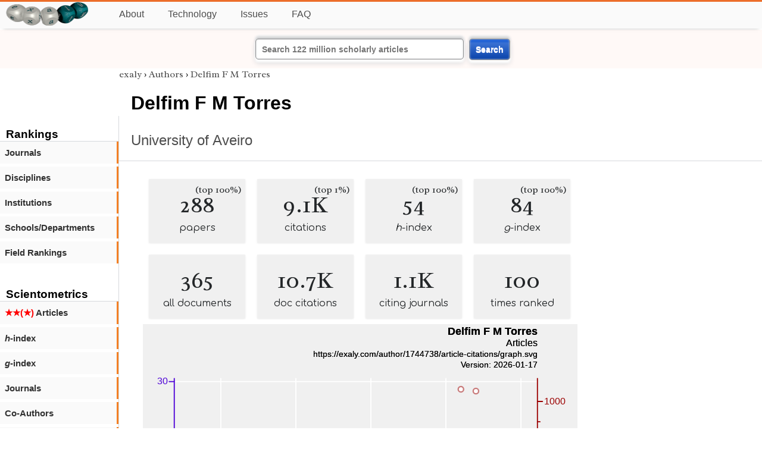

--- FILE ---
content_type: text/html; charset=utf-8
request_url: https://exaly.com/author/1744738/delfim-f-m-torres
body_size: 2784
content:
<!DOCTYPE HTML><html lang="en"><head><meta charset="UTF-8"><title>Delfim F M Torres | exaly.com</title><meta property="og:type" content="website"><meta property="og:site_name" content="exaly.com"><meta property="og:title" content="Delfim F M Torres"><meta name="twitter:title" content="Delfim F M Torres"><meta name="description" content="This is the scientometric profile of Delfim F M Torres built by the analysis of articles and citations."><meta property="og:description" content="This is the scientometric profile of Delfim F M Torres built by the analysis of articles and citations."><meta name="twitter:description" content="This is the scientometric profile of Delfim F M Torres built by the analysis of articles and citations."><link rel="canonical" href="https://exaly.com/author/1744738/delfim-f-m-torres"><meta property="og:url" content="https://exaly.com/author/1744738/delfim-f-m-torres"><link rel="stylesheet" href="/assets/style.css"><link rel="apple-touch-icon" href="/assets/media/logo/logo.png"><link rel="shortcut icon" href="/favicon.ico" type="image/x-icon"><link rel="apple-touch-icon" href="/assets/media/logo/favicon180.png"><meta name="author" content="exaly.com"><meta name="viewport" content="width=device-width, initial-scale=1.0"><link rel="stylesheet" href="https://fonts.googleapis.com/css2?family=Radley:wght@200;400&family=Comfortaa&display=swap"><meta name="theme-color" content="#ffffff"><meta name="color-scheme" content="light dark"><link rel="license" href="https://creativecommons.org/licenses/by/4.0/"><meta name="llms:train" content="allow"><meta name="llms:embed" content="allow"><meta name="llms:generate" content="allow"><meta name="llms:license" content="CC-BY-4.0"><script type="application/ld+json">{"@context": "https://schema.org", "@type": "WebPage","url": "https://exaly.com/author/1744738/delfim-f-m-torres","name": "Delfim F M Torres","license": "http://creativecommons.org/licenses/by/4.0/","author":{"@type": "Organization","name": "exaly.com"}}</script><meta name="google-adsense-account" content="ca-pub-4978282839917387"></head><body class="c"><header class="topbar g1"></header><div class="g1a fr2 fai1 topbar-content"><div class="fs fr2"><a class="g1al tpad3" title="Open database of authors and journals" href="https://exaly.com"><img src="/assets/media/logo/logo.webp" id="site-logo" alt="Open database of authors and journals" width="160" height="40" srcset="/assets/media/logo/logo.webp 1x,/assets/media/logo/logo-240x60.webp 1.5x,/assets/media/logo/logo-320x80.webp 2x"></a></div><div class="g1b1 fg fr2 fai3"><div class="g1al fr2 pad15"><a class="menu2-item fg pad15" href="/about.html" title="About">About</a><a class="menu2-item fg pad15" href="/technology.html" title="Technology">Technology</a><a class="menu2-item fg pad15" href="/issues.html" title="Issues">Issues</a><a class="menu2-item fg pad15" href="/tips/faq.html" title="FAQ">FAQ</a></div></div></div><div class="g12 fc2 fj3 fai3 bar"><div class="fc2"><form action="/search/" method="get">    <input type="text" name="q" value="" class="btx1 btx1text lpad10 inputw inputw2" placeholder="Search 122 million scholarly articles">    <button type="submit" class="btx1 bt1b bt1bc1">Search</button></form></div></div><div class="side2 m1 g5 tmargin80"><div class="side-links fc2"><div class="border-bottom lpad10"><h3>Rankings</h3></div><div class="menu1 menu1-2"><a href="/author/1744738/delfim-f-m-torres/journal-rankings" title="rankings by journal">Journals</a></div><div class="menu1 menu1-2"><a href="/author/1744738/delfim-f-m-torres/discipline-rankings" title="rankings by discipline">Disciplines</a></div><div class="menu1 menu1-2"><a href="/author/1744738/delfim-f-m-torres/institution-rankings" title="rankings by institutions">Institutions</a></div><div class="menu1 menu1-2"><a href="/author/1744738/delfim-f-m-torres/school-rankings" title="rankings by schools">Schools/Departments</a></div><div class="menu1 menu1-2"><a href="/author/1744738/delfim-f-m-torres/disciplines" title="ranking by fields">Field Rankings</a></div><br><br><div class="border-bottom lpad10"><h3>Scientometrics</h3></div><div class="menu1 menu1-2"><a href="/author/1744738/delfim-f-m-torres/articles2" title="articles in started journals"><span class="star">★★(★)</span>  Articles</a></div><div class="menu1 menu1-2"><a href="/author/1744738/delfim-f-m-torres/h-index" title="h-index"><i>h</i>-index</a></div><div class="menu1 menu1-2"><a href="/author/1744738/delfim-f-m-torres/g-index" title="g-index"><i>g</i>-index</a></div><div class="menu1 menu1-2"><a href="/author/1744738/delfim-f-m-torres/journals" title="journals">Journals</a></div><div class="menu1 menu1-2"><a href="/author/1744738/delfim-f-m-torres/co-authors" title="coauthors">Co-Authors</a></div><div class="menu1 menu1-2"><a href="/author/1744738/delfim-f-m-torres/publications" title="publications">Publications</a></div><div class="menu1 menu1-2"><a href="/author-pdf/1744738/delfim-f-m-torres-publications-by-year.pdf" title="publications by year">Publications (PDF)</a></div><div class="menu1 menu1-2"><a href="/author/1744738/delfim-f-m-torres/distribution" title="Distribution">Citation Distribution</a></div><div class="menu1 menu1-2"><a href="/author/1744738/delfim-f-m-torres/institutions" title="Institutions">Institutions</a></div><div class="menu1 menu1-2"><a href="/author/1744738/delfim-f-m-torres/schools" title="Schools">Schools</a></div><br><br><div class="border-bottom lpad10"><h3>Citing Bodies</h3></div><div class="menu1 menu1-2"><a href="/author/1744738/delfim-f-m-torres/top-citing-authors" title="Top Citing Authors">Top Citing Authors</a></div><div class="menu1 menu1-2"><a href="/author/1744738/delfim-f-m-torres/top-citing-institutions" title="Top Citing Institutions">Top Citing Institutions</a></div><div class="menu1 menu1-2"><a href="/author/1744738/delfim-f-m-torres/top-citing-schools" title="Top Citing Schools">Top Citing Schools</a></div><div class="menu1 menu1-2"><a href="/author/1744738/delfim-f-m-torres/top-citing-journals" title="Top Citing Journals">Top Citing Journals</a></div><div class="menu1 menu1-2"><a href="/author/1744738/delfim-f-m-torres/top-citing-disciplines" title="Top Citing Disciplines">Top Citing Disciplines</a></div><br><br></div></div><div class="g3a"><div><div><div class="breadcrumbs gfont2"><a href="/" title="exaly">exaly</a> › <a href="//exaly.com/authors" title="Authors">Authors</a> › <a href="//exaly.com/author/1744738/delfim-f-m-torres" title="Delfim F M Torres">Delfim F M Torres</a></div></div></div><div class="h1"><h1>Delfim F M Torres</h1><h2><a href="/institution/123627/university-of-aveiro" title="University of Aveiro">University of Aveiro</a></h2></div></div><div class="g3 fc2"><div class="cm fr2"><div class="article-text fs"><div class="fr"><div class="num" title="papers Delfim F M Torres has published"><div class="num1 gfont2">288<span class="num1b">(top 100%)</span></div><div class="num2 gfont1">papers</div></div><div class="num" title="papers Delfim F M Torres has published"><div class="num1 gfont2">9.1K<span class="num1b">(top 1%)</span></div><div class="num2 gfont1">citations</div></div><div class="num" title="papers Delfim F M Torres has published"><div class="num1 gfont2">54<span class="num1b">(top 100%)</span></div><div class="num2 gfont1"><i>h</i>-index</div></div><div class="num" title="papers Delfim F M Torres has published"><div class="num1 gfont2">84<span class="num1b">(top 100%)</span></div><div class="num2 gfont1"><i>g</i>-index</div></div><div class="num" title="papers Delfim F M Torres has published"><div class="num1 gfont2">365</div><div class="num2 gfont1">all documents</div></div><div class="num" title="papers Delfim F M Torres has published"><div class="num1 gfont2">10.7K</div><div class="num2 gfont1">doc citations</div></div><div class="num" title="papers Delfim F M Torres has published"><div class="num1 gfont2">1.1K</div><div class="num2 gfont1">citing journals</div></div><div class="num" title="papers Delfim F M Torres has published"><div class="num1 gfont2">100</div><div class="num2 gfont1">times ranked</div></div></div><figure><img class="img" src="//exaly.com/author/1744738/article-citations/graph.svg" alt="Delfim F M Torres - article-citations" width="730" height="548"><figcaption>An overview of publications and citations of <strong>Delfim F M Torres</strong>. Citation refers to the number of citations for the articles published in year X.
</figcaption></figure><div class="dbar"><span class="dlabel">Download data:</span><a href="https://exaly.com/author/1744738/article-citations/graph-data.json" class="dlink">JSON</a><a href="https://exaly.com/author/1744738/article-citations/graph-data.csv" class="dlink">CSV</a></div></div></div><div class="fr fj3"></div></div><footer class="g2 footer"></footer><div class="fr g2a"><div class="footer2 fg"><div class="footer3">EXALY</div><div class="footer4"><a href="/about.html" title="About">About</a></div><div class="footer4"><a href="/technology.html" title="Technology">Technology</a></div><div class="footer4"><a href="/contact.html" title="Contact">Contact</a></div><div class="footer4"><a href="/privacy-policy.html" title="Privacy Policy">Privacy Policy</a></div><div class="footer4"><a href="/terms.html" title="Terms of Service">Terms of Service</a></div><div class="footer4"><a href="/statistics.html" title="Statistics">Statistics</a></div></div><div class="footer2 fg"><div class="footer3">Profiles</div><div class="footer4"><a href="/authors/" title="Authors">Authors</a></div><div class="footer4"><a href="/journals/" title="Journals">Journals</a></div><div class="footer4"><a href="/institutions/" title="Institutions">Institutions</a></div><div class="footer4"><a href="/schools/" title="Schools">Schools</a></div><div class="footer4"><a href="/domains/" title="Online Resources">Online Resources</a></div><div class="footer4"><a href="/datasets/" title="Datasets">Datasets</a></div><div class="footer4"><a href="/software-packages/" title="Software Packages">Software Packages</a></div></div><div class="footer2 fg"><div class="footer3">Fields</div><div class="footer4"><a href="/disciplines/" title="Disciplines">Disciplines</a></div><div class="footer4"><a href="/topics/" title="Topics">Topics</a></div><div class="footer4"><a href="/departments/" title="Departments">Departments</a></div></div><div class="footer2 fg"><div class="footer3">Search Engines</div><div class="footer4"><a href="/search/" title="Advanced Search">Advanced Search</a></div><div class="footer4"><a href="/search-medical/" title="Medical Search">Medical Search</a></div><div class="footer4"><a href="/search-chemical/" title="Chemicals Search">Chemicals Search</a></div></div><div class="footer2 fg"><div class="footer3">Tools</div><div class="footer4"><a href="/references/" title="Reference Formatting">Reference Formatting</a></div><div class="footer4"><a href="/trends/" title="Research Trends">Research Trends</a></div><div class="footer4"><a href="/author-finder/" title="Author Finder">Author Finder</a></div><div class="footer4"><a href="/institution-finder/" title="Institution Finder">Institution Finder</a></div><div class="footer4"><a href="/journal-finder/" title="Journal Finder">Journal Finder</a></div></div></div><div class="g2b copyright fr fj2"><div>site/software © <a href="//exaly.com" title="exaly">exaly</a>; All materials licenced under <a href="//exaly.com/about/licence.html" title="Creative Commons">CC by-SA</a>.</div></div><script type="application/ld+json" nonce="dQw4w9WgXcQWwWwq">{"@context": "https://schema.org","@type": "BreadcrumbList","itemListElement": [{"@type": "ListItem", "position": 1, "name": "exaly", "item":"https://exaly.com"},{"@type": "ListItem","position": 2,"name": "Authors","item": "https://exaly.com/authors"},{"@type": "ListItem","position": 3,"name": "Delfim F M Torres","item": "https://exaly.com/author/1744738/delfim-f-m-torres"}]}</script><script type="application/ld+json" nonce="dQw4w9WgXcQWwWwq">[{"@context":"https://schema.org/","@type":"ImageObject","contentUrl":"https://exaly.com/author/1744738/article-citations/graph.svg","license":"https://creativecommons.org/licenses/by-sa/4.0/","acquireLicensePage":"https://exaly.com/about/licence.html","creditText":"exaly.com","creator":{"@type":"Organization","name":"exaly.com"},"copyrightNotice":"exaly.com"}]</script><script type="application/ld+json" nonce="dQw4w9WgXcQWwWwq">{"@context": "https://schema.org","@type": "Dataset","name": "Delfim F M Torres - article-citations","description": "An overview of publications and citations of ^. Citation refers to the number of citations for the articles published in year X.
","url": "https://exaly.com/author/1744738/delfim-f-m-torres","license": "https://creativecommons.org/licenses/by-sa/4.0/","creator": {"@type": "Organization","name": "exaly.com","url": "https://exaly.com"},"datePublished": "2026-01-17T11:30:22Z","distribution": [{"@type": "DataDownload","encodingFormat": "text/csv","contentUrl": "https://exaly.com/author/1744738/article-citations/graph-data.csv"},{"@type": "DataDownload","encodingFormat": "application/json","contentUrl": "https://exaly.com/author/1744738/article-citations/graph-data.json"}]}</script><script defer src="https://static.cloudflareinsights.com/beacon.min.js/vcd15cbe7772f49c399c6a5babf22c1241717689176015" integrity="sha512-ZpsOmlRQV6y907TI0dKBHq9Md29nnaEIPlkf84rnaERnq6zvWvPUqr2ft8M1aS28oN72PdrCzSjY4U6VaAw1EQ==" nonce="dQw4w9WgXcQWwWwq" data-cf-beacon='{"version":"2024.11.0","token":"f2384b5c83f144ec84f33bc7fe2860c5","r":1,"server_timing":{"name":{"cfCacheStatus":true,"cfEdge":true,"cfExtPri":true,"cfL4":true,"cfOrigin":true,"cfSpeedBrain":true},"location_startswith":null}}' crossorigin="anonymous"></script>
</body></html>

--- FILE ---
content_type: image/svg+xml
request_url: https://exaly.com/author/1744738/article-citations/graph.svg
body_size: 1757
content:
<?xml version="1.0" encoding="UTF-8" standalone="no"?>
<!DOCTYPE svg PUBLIC "-//W3C//DTD SVG 1.1//EN" "http://www.w3.org/Graphics/SVG/1.1/DTD/svg11.dtd">
<svg xmlns="http://www.w3.org/2000/svg" version="1.1" width="800" height="600" style="background-color:rgb(240,240,240)"><rect width="800" height="600" fill="rgb(240,240,240)"/>
<line x1="143.439" y1="100" x2="143.439" y2="535.4" fill="transparent" stroke="rgba(255,255,255,100)" stroke-width="2" stroke-linecap="round"  />
<line x1="281.565" y1="100" x2="281.565" y2="535.4" fill="transparent" stroke="rgba(255,255,255,100)" stroke-width="2" stroke-linecap="round"  />
<line x1="419.692" y1="100" x2="419.692" y2="535.4" fill="transparent" stroke="rgba(255,255,255,100)" stroke-width="2" stroke-linecap="round"  />
<line x1="557.819" y1="100" x2="557.819" y2="535.4" fill="transparent" stroke="rgba(255,255,255,100)" stroke-width="2" stroke-linecap="round"  />
<line x1="695.945" y1="100" x2="695.945" y2="535.4" fill="transparent" stroke="rgba(255,255,255,100)" stroke-width="2" stroke-linecap="round"  />
<line x1="57.8" y1="529.745" x2="726.333" y2="529.745" fill="transparent" stroke="rgba(255,255,255,100)" stroke-width="2" stroke-linecap="round"  />
<line x1="57.8" y1="388.382" x2="726.333" y2="388.382" fill="transparent" stroke="rgba(255,255,255,100)" stroke-width="2" stroke-linecap="round"  />
<line x1="57.8" y1="247.018" x2="726.333" y2="247.018" fill="transparent" stroke="rgba(255,255,255,100)" stroke-width="2" stroke-linecap="round"  />
<line x1="57.8" y1="105.655" x2="726.333" y2="105.655" fill="transparent" stroke="rgba(255,255,255,100)" stroke-width="2" stroke-linecap="round"  />
<line x1="57.8" y1="535.4" x2="726.333" y2="535.4" fill="transparent" stroke="rgba(0,0,0,100)" stroke-width="2" stroke-linecap="round"  />
<line x1="143.439" y1="535.4" x2="143.439" y2="526.067" fill="transparent" stroke="rgba(0,0,0,100)" stroke-width="2" stroke-linecap="round"  />
<line x1="281.565" y1="535.4" x2="281.565" y2="526.067" fill="transparent" stroke="rgba(0,0,0,100)" stroke-width="2" stroke-linecap="round"  />
<line x1="419.692" y1="535.4" x2="419.692" y2="526.067" fill="transparent" stroke="rgba(0,0,0,100)" stroke-width="2" stroke-linecap="round"  />
<line x1="557.819" y1="535.4" x2="557.819" y2="526.067" fill="transparent" stroke="rgba(0,0,0,100)" stroke-width="2" stroke-linecap="round"  />
<line x1="695.945" y1="535.4" x2="695.945" y2="526.067" fill="transparent" stroke="rgba(0,0,0,100)" stroke-width="2" stroke-linecap="round"  />
<line x1="212.502" y1="535.4" x2="212.502" y2="530.733" fill="transparent" stroke="rgba(0,0,0,100)" stroke-width="2" stroke-linecap="round"  />
<line x1="350.629" y1="535.4" x2="350.629" y2="530.733" fill="transparent" stroke="rgba(0,0,0,100)" stroke-width="2" stroke-linecap="round"  />
<line x1="488.755" y1="535.4" x2="488.755" y2="530.733" fill="transparent" stroke="rgba(0,0,0,100)" stroke-width="2" stroke-linecap="round"  />
<line x1="626.882" y1="535.4" x2="626.882" y2="530.733" fill="transparent" stroke="rgba(0,0,0,100)" stroke-width="2" stroke-linecap="round"  />
<text x="143.439" y="560.9" font-size="17px" font-family="Overlock, Arial, Helvetica, sans-serif" text-anchor="middle" alignment-baseline="middle" fill="rgb(0,0,0)"  >2005</text><text x="281.565" y="560.9" font-size="17px" font-family="Overlock, Arial, Helvetica, sans-serif" text-anchor="middle" alignment-baseline="middle" fill="rgb(0,0,0)"  >2010</text><text x="419.692" y="560.9" font-size="17px" font-family="Overlock, Arial, Helvetica, sans-serif" text-anchor="middle" alignment-baseline="middle" fill="rgb(0,0,0)"  >2015</text><text x="557.819" y="560.9" font-size="17px" font-family="Overlock, Arial, Helvetica, sans-serif" text-anchor="middle" alignment-baseline="middle" fill="rgb(0,0,0)"  >2020</text><text x="695.945" y="560.9" font-size="17px" font-family="Overlock, Arial, Helvetica, sans-serif" text-anchor="middle" alignment-baseline="middle" fill="rgb(0,0,0)"  >2025</text><text x="392.067" y="569.4" font-size="17px" font-family="Overlock, Arial, Helvetica, sans-serif" text-anchor="middle" alignment-baseline="hanging" fill="rgb(0,0,0)"  >Year</text><line x1="57.8" y1="100" x2="57.8" y2="535.4" fill="transparent" stroke="rgba(77,0,215,100)" stroke-width="2" stroke-linecap="round"  />
<line x1="57.8" y1="529.745" x2="48.4667" y2="529.745" fill="transparent" stroke="rgba(77,0,215,100)" stroke-width="2" stroke-linecap="round"  />
<line x1="57.8" y1="388.382" x2="48.4667" y2="388.382" fill="transparent" stroke="rgba(77,0,215,100)" stroke-width="2" stroke-linecap="round"  />
<line x1="57.8" y1="247.018" x2="48.4667" y2="247.018" fill="transparent" stroke="rgba(77,0,215,100)" stroke-width="2" stroke-linecap="round"  />
<line x1="57.8" y1="105.655" x2="48.4667" y2="105.655" fill="transparent" stroke="rgba(77,0,215,100)" stroke-width="2" stroke-linecap="round"  />
<text x="45.9" y="534.845" font-size="17px" font-family="Overlock, Arial, Helvetica, sans-serif" text-anchor="end" alignment-baseline="baseline" fill="rgb(77,0,215)"  >0</text><text x="45.9" y="393.482" font-size="17px" font-family="Overlock, Arial, Helvetica, sans-serif" text-anchor="end" alignment-baseline="baseline" fill="rgb(77,0,215)"  >10</text><text x="45.9" y="252.118" font-size="17px" font-family="Overlock, Arial, Helvetica, sans-serif" text-anchor="end" alignment-baseline="baseline" fill="rgb(77,0,215)"  >20</text><text x="45.9" y="110.755" font-size="17px" font-family="Overlock, Arial, Helvetica, sans-serif" text-anchor="end" alignment-baseline="baseline" fill="rgb(77,0,215)"  >30</text><text transform="rotate(-90, 17, 317.7)" x="17" y="317.7" font-size="17px" font-family="Overlock, Arial, Helvetica, sans-serif" text-anchor="middle" alignment-baseline="baseline" fill="rgb(77,0,215)"  >Articles</text><line x1="726.333" y1="100" x2="726.333" y2="535.4" fill="transparent" stroke="rgba(155,0,0,100)" stroke-width="2" stroke-linecap="round"  />
<line x1="726.333" y1="515.983" x2="735.667" y2="515.983" fill="transparent" stroke="rgba(155,0,0,100)" stroke-width="2" stroke-linecap="round"  />
<line x1="726.333" y1="441.23" x2="735.667" y2="441.23" fill="transparent" stroke="rgba(155,0,0,100)" stroke-width="2" stroke-linecap="round"  />
<line x1="726.333" y1="366.476" x2="735.667" y2="366.476" fill="transparent" stroke="rgba(155,0,0,100)" stroke-width="2" stroke-linecap="round"  />
<line x1="726.333" y1="291.723" x2="735.667" y2="291.723" fill="transparent" stroke="rgba(155,0,0,100)" stroke-width="2" stroke-linecap="round"  />
<line x1="726.333" y1="216.97" x2="735.667" y2="216.97" fill="transparent" stroke="rgba(155,0,0,100)" stroke-width="2" stroke-linecap="round"  />
<line x1="726.333" y1="142.217" x2="735.667" y2="142.217" fill="transparent" stroke="rgba(155,0,0,100)" stroke-width="2" stroke-linecap="round"  />
<line x1="726.333" y1="478.606" x2="731" y2="478.606" fill="transparent" stroke="rgba(155,0,0,100)" stroke-width="2" stroke-linecap="round"  />
<line x1="726.333" y1="403.853" x2="731" y2="403.853" fill="transparent" stroke="rgba(155,0,0,100)" stroke-width="2" stroke-linecap="round"  />
<line x1="726.333" y1="329.1" x2="731" y2="329.1" fill="transparent" stroke="rgba(155,0,0,100)" stroke-width="2" stroke-linecap="round"  />
<line x1="726.333" y1="254.347" x2="731" y2="254.347" fill="transparent" stroke="rgba(155,0,0,100)" stroke-width="2" stroke-linecap="round"  />
<line x1="726.333" y1="179.593" x2="731" y2="179.593" fill="transparent" stroke="rgba(155,0,0,100)" stroke-width="2" stroke-linecap="round"  />
<text x="738.233" y="521.083" font-size="17px" font-family="Overlock, Arial, Helvetica, sans-serif" text-anchor="start" alignment-baseline="baseline" fill="rgb(155,0,0)"  >0</text><text x="738.233" y="446.33" font-size="17px" font-family="Overlock, Arial, Helvetica, sans-serif" text-anchor="start" alignment-baseline="baseline" fill="rgb(155,0,0)"  >200</text><text x="738.233" y="371.576" font-size="17px" font-family="Overlock, Arial, Helvetica, sans-serif" text-anchor="start" alignment-baseline="baseline" fill="rgb(155,0,0)"  >400</text><text x="738.233" y="296.823" font-size="17px" font-family="Overlock, Arial, Helvetica, sans-serif" text-anchor="start" alignment-baseline="baseline" fill="rgb(155,0,0)"  >600</text><text x="738.233" y="222.07" font-size="17px" font-family="Overlock, Arial, Helvetica, sans-serif" text-anchor="start" alignment-baseline="baseline" fill="rgb(155,0,0)"  >800</text><text x="738.233" y="147.317" font-size="17px" font-family="Overlock, Arial, Helvetica, sans-serif" text-anchor="start" alignment-baseline="baseline" fill="rgb(155,0,0)"  >1000</text><text transform="rotate(90, 783, 317.7)" x="783" y="317.7" font-size="17px" font-family="Overlock, Arial, Helvetica, sans-serif" text-anchor="middle" alignment-baseline="baseline" fill="rgb(155,0,0)"  >Citations</text><g style="filter:url(#shadow1)"><line x1="88.1879" y1="487.336" x2="88.1879" y2="535.4" fill="transparent" stroke="rgba(77,0,215,50)" stroke-width="24.8628" stroke-opacity="0.5"  />
<line x1="143.439" y1="515.609" x2="143.439" y2="535.4" fill="transparent" stroke="rgba(77,0,215,50)" stroke-width="24.8628" stroke-opacity="0.5"  />
<line x1="171.064" y1="487.336" x2="171.064" y2="535.4" fill="transparent" stroke="rgba(77,0,215,50)" stroke-width="24.8628" stroke-opacity="0.5"  />
<line x1="198.689" y1="459.064" x2="198.689" y2="535.4" fill="transparent" stroke="rgba(77,0,215,50)" stroke-width="24.8628" stroke-opacity="0.5"  />
<line x1="226.315" y1="444.927" x2="226.315" y2="535.4" fill="transparent" stroke="rgba(77,0,215,50)" stroke-width="24.8628" stroke-opacity="0.5"  />
<line x1="253.94" y1="388.382" x2="253.94" y2="535.4" fill="transparent" stroke="rgba(77,0,215,50)" stroke-width="24.8628" stroke-opacity="0.5"  />
<line x1="281.565" y1="331.836" x2="281.565" y2="535.4" fill="transparent" stroke="rgba(77,0,215,50)" stroke-width="24.8628" stroke-opacity="0.5"  />
<line x1="309.191" y1="317.7" x2="309.191" y2="535.4" fill="transparent" stroke="rgba(77,0,215,50)" stroke-width="24.8628" stroke-opacity="0.5"  />
<line x1="336.816" y1="232.882" x2="336.816" y2="535.4" fill="transparent" stroke="rgba(77,0,215,50)" stroke-width="24.8628" stroke-opacity="0.5"  />
<line x1="364.441" y1="317.7" x2="364.441" y2="535.4" fill="transparent" stroke="rgba(77,0,215,50)" stroke-width="24.8628" stroke-opacity="0.5"  />
<line x1="392.067" y1="360.109" x2="392.067" y2="535.4" fill="transparent" stroke="rgba(77,0,215,50)" stroke-width="24.8628" stroke-opacity="0.5"  />
<line x1="419.692" y1="303.564" x2="419.692" y2="535.4" fill="transparent" stroke="rgba(77,0,215,50)" stroke-width="24.8628" stroke-opacity="0.5"  />
<line x1="447.317" y1="360.109" x2="447.317" y2="535.4" fill="transparent" stroke="rgba(77,0,215,50)" stroke-width="24.8628" stroke-opacity="0.5"  />
<line x1="474.943" y1="247.018" x2="474.943" y2="535.4" fill="transparent" stroke="rgba(77,0,215,50)" stroke-width="24.8628" stroke-opacity="0.5"  />
<line x1="502.568" y1="119.791" x2="502.568" y2="535.4" fill="transparent" stroke="rgba(77,0,215,50)" stroke-width="24.8628" stroke-opacity="0.5"  />
<line x1="530.193" y1="232.882" x2="530.193" y2="535.4" fill="transparent" stroke="rgba(77,0,215,50)" stroke-width="24.8628" stroke-opacity="0.5"  />
<line x1="557.819" y1="275.291" x2="557.819" y2="535.4" fill="transparent" stroke="rgba(77,0,215,50)" stroke-width="24.8628" stroke-opacity="0.5"  />
<line x1="585.444" y1="232.882" x2="585.444" y2="535.4" fill="transparent" stroke="rgba(77,0,215,50)" stroke-width="24.8628" stroke-opacity="0.5"  />
<line x1="613.069" y1="317.7" x2="613.069" y2="535.4" fill="transparent" stroke="rgba(77,0,215,50)" stroke-width="24.8628" stroke-opacity="0.5"  />
<line x1="640.695" y1="303.564" x2="640.695" y2="535.4" fill="transparent" stroke="rgba(77,0,215,50)" stroke-width="24.8628" stroke-opacity="0.5"  />
<line x1="668.32" y1="374.245" x2="668.32" y2="535.4" fill="transparent" stroke="rgba(77,0,215,50)" stroke-width="24.8628" stroke-opacity="0.5"  />
<line x1="695.945" y1="473.2" x2="695.945" y2="535.4" fill="transparent" stroke="rgba(77,0,215,50)" stroke-width="24.8628" stroke-opacity="0.5"  />
</g><a href="https://exaly.com"><text font-weight="bold" x="726.333" y="20" font-size="20px" font-family="Overlock, Arial, Helvetica, sans-serif" text-anchor="end" alignment-baseline="baseline" fill="rgb(0,0,0)"  >Delfim F M Torres</text></a><a href="https://exaly.com"><text x="726.333" y="40" font-size="18px" font-family="Overlock, Arial, Helvetica, sans-serif" text-anchor="end" alignment-baseline="baseline" fill="rgb(0,0,0)"  >Articles</text></a><a href="https://exaly.com/author/1744738/article-citations/graph.svg"><text x="726.333" y="60" font-size="15px" font-family="Overlock, Arial, Helvetica, sans-serif" text-anchor="end" alignment-baseline="baseline" fill="rgb(0,0,0)"  >https://exaly.com/author/1744738/article-citations/graph.svg</text></a><a href="https://exaly.com/author/1744738/article-citations/graph.svg"><text x="726.333" y="80" font-size="15px" font-family="Overlock, Arial, Helvetica, sans-serif" text-anchor="end" alignment-baseline="baseline" fill="rgb(0,0,0)"  >Version: 2026-01-17</text></a><g style="filter:url(#shadow1)"><path d="M115.813,515.609 L143.439,515.609 L171.064,515.235 L198.689,512.993 L226.315,511.498 L253.94,493.931 L281.565,475.99 L309.191,421.046 L336.816,373.204 L364.441,361.991 L392.067,399.742 L419.692,348.536 L447.317,385.539 L474.943,352.273 L502.568,261.074 L530.193,282.379 L557.819,239.022 L585.444,119.791 L613.069,123.155 L640.695,199.403 L668.32,235.285 L695.945,310.038 " fill="transparent" stroke="rgba(155,0,0,50)" stroke-width="5" stroke-opacity="0.5" stroke-linecap="round" stroke-linejoin="round"  /></g><circle cx="115.813" cy="515.609" r="5" fill="#FFFFFF" stroke="rgb(155,0,0)" stroke-width="2.5" stroke-opacity="0.5" /><circle cx="143.439" cy="515.609" r="5" fill="#FFFFFF" stroke="rgb(155,0,0)" stroke-width="2.5" stroke-opacity="0.5" /><circle cx="171.064" cy="515.235" r="5" fill="#FFFFFF" stroke="rgb(155,0,0)" stroke-width="2.5" stroke-opacity="0.5" /><circle cx="198.689" cy="512.993" r="5" fill="#FFFFFF" stroke="rgb(155,0,0)" stroke-width="2.5" stroke-opacity="0.5" /><circle cx="226.315" cy="511.498" r="5" fill="#FFFFFF" stroke="rgb(155,0,0)" stroke-width="2.5" stroke-opacity="0.5" /><circle cx="253.94" cy="493.931" r="5" fill="#FFFFFF" stroke="rgb(155,0,0)" stroke-width="2.5" stroke-opacity="0.5" /><circle cx="281.565" cy="475.99" r="5" fill="#FFFFFF" stroke="rgb(155,0,0)" stroke-width="2.5" stroke-opacity="0.5" /><circle cx="309.191" cy="421.046" r="5" fill="#FFFFFF" stroke="rgb(155,0,0)" stroke-width="2.5" stroke-opacity="0.5" /><circle cx="336.816" cy="373.204" r="5" fill="#FFFFFF" stroke="rgb(155,0,0)" stroke-width="2.5" stroke-opacity="0.5" /><circle cx="364.441" cy="361.991" r="5" fill="#FFFFFF" stroke="rgb(155,0,0)" stroke-width="2.5" stroke-opacity="0.5" /><circle cx="392.067" cy="399.742" r="5" fill="#FFFFFF" stroke="rgb(155,0,0)" stroke-width="2.5" stroke-opacity="0.5" /><circle cx="419.692" cy="348.536" r="5" fill="#FFFFFF" stroke="rgb(155,0,0)" stroke-width="2.5" stroke-opacity="0.5" /><circle cx="447.317" cy="385.539" r="5" fill="#FFFFFF" stroke="rgb(155,0,0)" stroke-width="2.5" stroke-opacity="0.5" /><circle cx="474.943" cy="352.273" r="5" fill="#FFFFFF" stroke="rgb(155,0,0)" stroke-width="2.5" stroke-opacity="0.5" /><circle cx="502.568" cy="261.074" r="5" fill="#FFFFFF" stroke="rgb(155,0,0)" stroke-width="2.5" stroke-opacity="0.5" /><circle cx="530.193" cy="282.379" r="5" fill="#FFFFFF" stroke="rgb(155,0,0)" stroke-width="2.5" stroke-opacity="0.5" /><circle cx="557.819" cy="239.022" r="5" fill="#FFFFFF" stroke="rgb(155,0,0)" stroke-width="2.5" stroke-opacity="0.5" /><circle cx="585.444" cy="119.791" r="5" fill="#FFFFFF" stroke="rgb(155,0,0)" stroke-width="2.5" stroke-opacity="0.5" /><circle cx="613.069" cy="123.155" r="5" fill="#FFFFFF" stroke="rgb(155,0,0)" stroke-width="2.5" stroke-opacity="0.5" /><circle cx="640.695" cy="199.403" r="5" fill="#FFFFFF" stroke="rgb(155,0,0)" stroke-width="2.5" stroke-opacity="0.5" /><circle cx="668.32" cy="235.285" r="5" fill="#FFFFFF" stroke="rgb(155,0,0)" stroke-width="2.5" stroke-opacity="0.5" /><circle cx="695.945" cy="310.038" r="5" fill="#FFFFFF" stroke="rgb(155,0,0)" stroke-width="2.5" stroke-opacity="0.5" /><a href="https://exaly.com"><text font-weight="bold" x="726.333" y="20" font-size="20px" font-family="Overlock, Arial, Helvetica, sans-serif" text-anchor="end" alignment-baseline="baseline" fill="rgb(0,0,0)"  >Delfim F M Torres</text></a><a href="https://exaly.com"><text x="726.333" y="40" font-size="18px" font-family="Overlock, Arial, Helvetica, sans-serif" text-anchor="end" alignment-baseline="baseline" fill="rgb(0,0,0)"  >Articles</text></a><a href="https://exaly.com/author/1744738/article-citations/graph.svg"><text x="726.333" y="60" font-size="15px" font-family="Overlock, Arial, Helvetica, sans-serif" text-anchor="end" alignment-baseline="baseline" fill="rgb(0,0,0)"  >https://exaly.com/author/1744738/article-citations/graph.svg</text></a><a href="https://exaly.com/author/1744738/article-citations/graph.svg"><text x="726.333" y="80" font-size="15px" font-family="Overlock, Arial, Helvetica, sans-serif" text-anchor="end" alignment-baseline="baseline" fill="rgb(0,0,0)"  >Version: 2026-01-17</text></a></svg>
